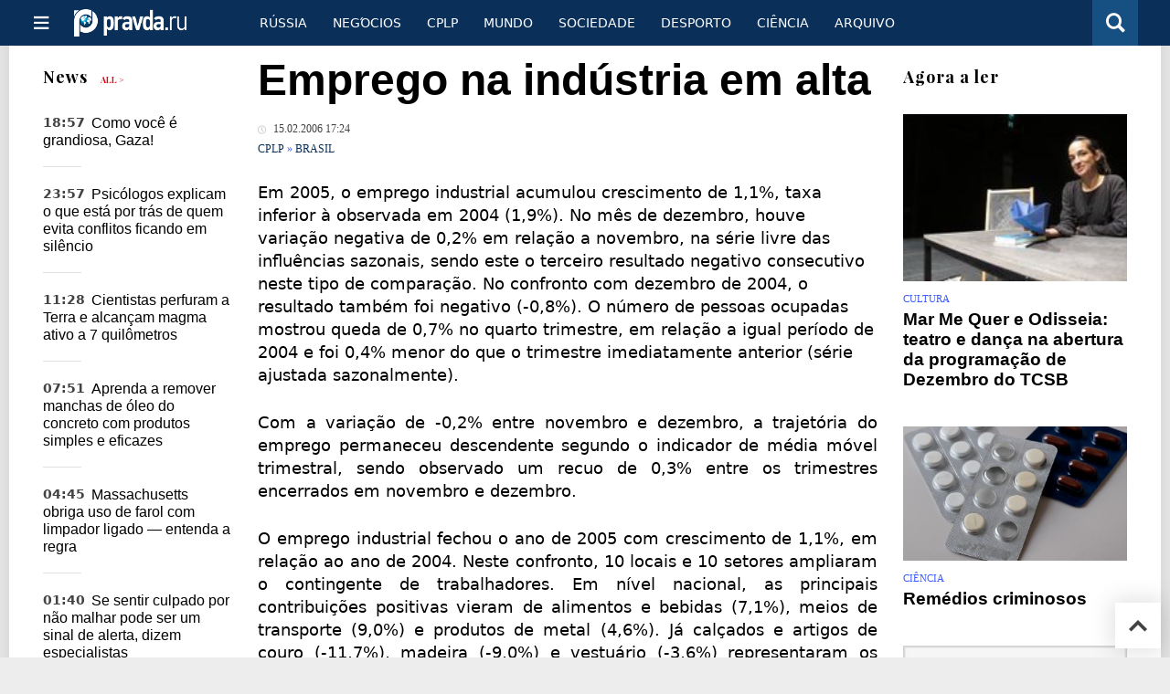

--- FILE ---
content_type: text/html
request_url: https://port.pravda.ru/news/cplp/10072-n/
body_size: 15368
content:
<!DOCTYPE html>
<html lang="pt" class="no-js" prefix="og: https://ogp.me/ns# fb: https://ogp.me/ns/fb# article: https://ogp.me/ns/article# profile: https://ogp.me/ns/profile# video: https://ogp.me/ns/video#">
    <head>
        <meta charset="utf-8">
        <meta name="viewport" content="width=device-width, initial-scale=1">
        <meta name="theme-color" content="#0a305a">
        <meta http-equiv="X-UA-Compatible" content="IE=edge">
        <meta name="msvalidate.01" content="13A7C501677A3DFC5E4A9747C802BFD9">
        <meta name="verify-v1" content="wFXlfD8ory0rg75F2j4lTejg4irxSLwX500ilHKJwlY=">
        <meta name="pmail-verification" content="f782bbafa506f1851028f28c1987e76b">
        <meta name="yandex-verification" content="">
        <meta name="y_key" content="0594f1f446fc2d3d">
        <meta name="google-site-verification" content="googled52d3af475e970bc">
                    <meta name="robots" content="max-image-preview:large">
                <meta name="HandheldFriendly" content="true">
        <meta name="MobileOptimized" content="width">
                        <link rel="alternate" type="application/rss+xml" title="Analíticos e notícias PortPravda"
      href="https://port.pravda.ru/export.xml"/>
<link rel="alternate" type="application/rss+xml" title="CPLP" href="https://port.pravda.ru/cplp/export.xml">
                        <link rel="alternate" href="https://www.pravda.ru/" hreflang="x-default">
        <link rel="alternate" href="https://www.pravda.ru/" hreflang="ru-ru">
        <link rel="alternate" href="https://english.pravda.ru" hreflang="en-us">
        <link rel="alternate" href="https://deutsch.pravda.ru/" hreflang="de-de">
        <link rel="alternate" href="https://port.pravda.ru" hreflang="pt-br">
        <link rel="alternate" href="https://france.pravda.ru" hreflang="fr-fr">
        <link rel="alternate" href="https://es.pravda.ru/" hreflang="es-es">
                <title>Emprego na indústria em alta</title>
                        <link rel="canonical" href="https://port.pravda.ru/news/cplp/10072-n/">
                                <link rel="image_src" href="https://port.pravda.ru/pix/logo600_60.png">
                                <meta name="twitter:site" content="@pravdareport">
                                <meta name="twitter:creator" content="@pravdareport">
                                <meta name="title" content="Emprego na indústria em alta">
                                <meta name="twitter:title" content="Emprego na indústria em alta">
                                <meta name="description" content="Emprego na indústria fechou o ano de 2005 com crescimento de 1,1% Em 2005, o emprego industrial acumulou crescimento de 1,1%, taxa inferior à observada em 2004 (1,9%).">
                                <meta name="twitter:description" content="Emprego na indústria fechou o ano de 2005 com crescimento de 1,1% Em 2005, o emprego industrial acumulou crescimento de 1,1%, taxa inferior à observada em 2004 (1,9%).">
                                <meta name="twitter:card" content="summary">
                                <meta name="image_src" content="https://port.pravda.ru/pix/logo600_60.png">
                                <meta name="author" content="Ksenia Semenova">
                                <meta property="fb:app_id" content="218074068257314">
                                <meta property="og:site_name" content="PortPravda">
                                <meta property="fb:pages" content="203377376374367">
                                <meta property="og:title" content="Emprego na indústria em alta">
                                <meta property="og:description" content="Emprego na indústria fechou o ano de 2005 com crescimento de 1,1% Em 2005, o emprego industrial acumulou crescimento de 1,1%, taxa inferior à observada em 2004 (1,9%).">
                                <meta property="og:url" content="https://port.pravda.ru/news/cplp/10072-n/">
                                <meta property="og:image" content="https://port.pravda.ru/pix/logo600_60.png">
                                <meta property="article:author" content="https://port.pravda.ru/author/ksenia_semenova/">
                                <meta property="og:type" content="article">
                                <meta property="og:locale" content="pt-BR">
                                <meta property="article:published_time" content="2006-02-15T14:24:03Z">
                                <meta property="article:modified_time" content="2006-02-15T14:24:03Z">
                                <meta property="article:section" content="CPLP">
                
        <link rel="shortcut icon" href="https://port.pravda.ru/favicon.ico">
        <link rel="apple-touch-icon" href="https://port.pravda.ru/pix/apple-touch-icon.png">
        
    <link rel="stylesheet" href="https://cdn.newsteam-hub.ru/pravda/css/new/000_reset.min.css" type="text/css">
    <link rel="stylesheet" href="https://cdn.newsteam-hub.ru/pravda/css/new/002_menu.min.css" type="text/css">
<link rel="preload" href="https://port.pravda.ru/css/new/004_global.min.css" as="style" onload="this.onload=null;this.rel='stylesheet'"><link rel="preload" href="https://port.pravda.ru/css/new/001_fonts.min.css" as="style" onload="this.onload=null;this.rel='stylesheet'"><link rel="preload" href="https://port.pravda.ru/css/new/000_icons.min.css" as="style" onload="this.onload=null;this.rel='stylesheet'"><link rel="preload" href="https://port.pravda.ru/css/new/006_news.min.css" as="style" onload="this.onload=null;this.rel='stylesheet'"><noscript>
                    <link rel="stylesheet" href="https://port.pravda.ru/css/new/004_global.min.css">
                    <link rel="stylesheet" href="https://port.pravda.ru/css/new/001_fonts.min.css">
                    <link rel="stylesheet" href="https://port.pravda.ru/css/new/000_icons.min.css">
                    <link rel="stylesheet" href="https://port.pravda.ru/css/new/006_news.min.css">
    </noscript>        		<!--noindex-->
    <!-- sf#221 -->
    <link rel="dns-prefetch" href="//fonts.googleapis.com">
<link rel="dns-prefetch" href="//fonts.gstatic.com">
<link rel="dns-prefetch" href="//img.pravda.ru">
<link rel="dns-prefetch" href="//www.googletagmanager.com">
<link rel="dns-prefetch" href="//www.google-analytics.com">

<link rel="preconnect" href="https://fonts.googleapis.com">
<link rel="preconnect" href="https://fonts.gstatic.com" crossorigin>
<link rel="preconnect" href="https://img.pravda.ru">
<link rel="preconnect" href="https://counter.yadro.ru">

<link rel="preload" href="/fonts/PlayfairDisplay-Bold.woff2" as="font" type="font/woff2" crossorigin>
<link rel="preload" href="/fonts/010_pravdaru-icons.woff" as="font" type="font/woff" crossorigin>


<style>
  html {
    box-sizing: border-box;
    font-size: 14px;
  }
  *, *:before, *:after {
    box-sizing: inherit;
  }
  body {
    margin: 0;
    padding: 0;
    min-width: 320px;
    font-family: system-ui, -apple-system, BlinkMacSystemFont, "Segoe UI", Roboto, sans-serif;
    font-size: 14px;
    font-weight: 300;
    color: #000;
    background: #fff;
  }
  header {
    width: 100%;
    background: #0a305a;
    color: #fff;
    height: 50px;
    display: flex;
    align-items: center;
    justify-content: space-between;
    padding: 0 20px;
  }
  header .logo {
    font-size: 1.5em;
    font-weight: bold;
  }
  nav {
    display: flex;
    gap: 15px;
  }
  nav a {
    color: #fff;
    text-decoration: none;
    font-size: 0.9em;
  }
  nav a:hover {
    text-decoration: underline;
  }
  h1, h2 {
    font-family: "Playfair Display", serif;
    font-weight: 700;
    margin: 0.67em 0;
  }
  p {
    margin: 1em 0;
  }
  a {
    color: #0a305a;
    text-decoration: none;
  }
  a:hover {
    text-decoration: underline;
  }

  @media only screen and (min-width: 1260px) {
    .page .article .article-header {
      font-size: 1.7em;
    }
  }
  .page .article .article-header {
    margin: -0.2em 0 0;
    font-size: 2.3em;
    line-height: 1.2;
  }
  .page .article .second-title {
    font-size: 1.3em;
    line-height: 1.3;
    color: #666;
  }
</style>
    <!-- end of sf#221 -->
	<!--/noindex-->
        </head>
    <body class="pushable">
                <script type="application/ld+json">[{"@context":"https:\/\/schema.org","@type":"NewsArticle","mainEntityOfPage":{"@type":"WebPage","@id":"https:\/\/port.pravda.ru\/news\/cplp\/10072-n\/"},"name":"Emprego na indústria em alta","url":"https:\/\/port.pravda.ru\/news\/cplp\/10072-n\/","headline":"Emprego na indústria em alta","articleBody":"\r\nEm 2005, o emprego industrial acumulou crescimento de 1,1%, taxa inferior à observada em 2004 (1,9%). No mês de dezembro, houve variação negativa de 0,2% em relação a novembro, na série livre das influências sazonais, sendo este o terceiro resultado negativo consecutivo neste tipo de comparação. No confronto com dezembro de 2004, o resultado também foi negativo (-0,8%). O número de pessoas ocupadas mostrou queda de 0,7% no quarto trimestre, em relação a igual período de 2004 e foi 0,4% menor do que o trimestre imediatamente anterior (série ajustada sazonalmente).  Com a variação de -0,2% entre novembro e dezembro, a trajetória do emprego permaneceu descendente segundo o indicador de média móvel trimestral, sendo observado um recuo de 0,3% entre os trimestres encerrados em novembro e dezembro. O emprego industrial fechou o ano de 2005 com crescimento de 1,1%, em relação ao ano de 2004. Neste confronto, 10 locais e 10 setores ampliaram o contingente de trabalhadores. Em nível nacional, as principais contribuições positivas vieram de alimentos e bebidas (7,1%), meios de transporte (9,0%) e produtos de metal (4,6%). Já calçados e artigos de couro (-11,7%), madeira (-9,0%) e vestuário (-3,6%) representaram os principais impactos negativos entre os oito segmentos onde se observou redução do número de pessoas ocupadas na indústria.  Regionalmente, nessa comparação, São Paulo (2,3%), Minas Gerais (3,9%) e região Norte e Centro-Oeste (3,9%) exerceram as principais pressões positivas. Na indústria paulista, os setores de alimentos e bebidas (11,8%) e meios de transporte (9,7%) sobressaíram como as principais contribuições entre os 10 segmentos que aumentaram o número de pessoas ocupadas. No parque industrial mineiro, 11 ramos apresentaram resultados positivos, com destaque para produtos de metal (23,5%) e alimentos e bebidas (6,9%). Por fim, na região Norte e Centro-Oeste, entre os 10 setores que aumentaram o número de pessoas ocupadas, os principais impactos positivos vieram de alimentos e bebidas (11,9%) e máquinas e aparelhos eletroeletrônicos e de comunicações (11,2%).Por outro lado, Rio Grande do Sul (-6,3%) figurou como a principal influência negativa, com 10 segmentos mostrando redução no emprego, principalmente em calçados e artigos de couro (-19,9%).  Na comparação dezembro 05\/ dezembro 04, o nível de pessoal ocupado assalariado apresentou o quarto decréscimo consecutivo. Em todo o País, entre os dez segmentos que apresentaram índices negativos, calçados e artigos de couro (-12,8%), madeira (-16,0%) e borracha e plástico (-5,9%) foram as principais influências sobre a taxa global de -0,8%. Por outro lado, contratações superaram as demissões em oito ramos, com alimentos e bebidas (7,6%), meios de transporte (4,4%) e máquinas e aparelhos eletroeletrônicos e de comunicações (3,1%) exercendo as principais influências positivas.  Regionalmente, ainda neste tipo de comparação, Rio Grande do Sul ficou com a menor taxa (-8,2%) e exerceu a contribuição mais significativa, entre os oito locais em que as demissões superaram as admissões. Em seguida, destacaram-se Paraná (-2,9%) e região Nordeste (-1,8%). Na indústria gaúcha, 13 setores mostraram taxas negativas, sobressaindo, em termos de participação, calçados e artigos de couro (-21,5%). No Paraná, os ramos em queda também foram13, com destaque para madeira (-22,9%); na indústria nordestina, o resultado de maior impacto entre os 11 segmentos em queda veio de alimentos e bebidas (-3,6%). Ainda no mesmo confronto, região Norte e Centro-Oeste (3,4%), Minas Gerais (2,3%) e São Paulo (0,5%) representaram os principais impactos positivos, com destaque para a atividade alimentos e bebidas nos três locais.  Na análise trimestral, observou-se que enquanto em 2004 o emprego apresentou trajetória crescente, em 2005 houve desaceleração: 2,6% no primeiro trimestre, 2,0% no segundo, 0,4% no terceiro e resultado negativo no último trimestre (-0,7%). A perda de dinamismo observada na passagem do terceiro para o quarto trimestre atingiu 10 dos 14 locais e 13 das 18 atividades pesquisadas, com destaque para alimentos e bebidas (de 8,0% para 6,5%), produtos de metal (de 8,4% para 4,0%) e máquinas e equipamentos (de -1,0% para -3,6%). Número de horas pagas cresce 0,8% em 2005 O indicador acumulado de janeiro a dezembro de 2005 de número de horas pagas aos trabalhadores da indústria apresentou crescimento de 0,8%. Na comparação com dezembro de 2004, o número de horas pagas recuou 0,6% e o quarto trimestre exibiu decréscimo de 0,5%. No mês de dezembro, houve variação negativa de 0,3% em relação a novembro, na série livre de influências sazonais. No entanto, este resultado não foi suficiente para modificar a trajetória da média móvel trimestral que se manteve estável, apresentando variação positiva de 0,1% nos trimestres encerrados entre dezembro e novembro.  No fechamento do ano de 2005 o crescimento de 0,8%, em relação a 2004, contou com o desempenho positivo de oito das 14 regiões e nove dos 18 setores industriais pesquisados. Os locais que apresentaram os maiores aumentos foram São Paulo (2,2%), Minas Gerais (4,7%) e região Norte e Centro-Oeste (3,2%). A maior pressão negativa veio do Rio Grande do Sul (-7,0%). Em termos setoriais, os impactos positivos mais relevantes vieram de alimentos e bebidas (7,1%), meios de transporte (8,8%) e produtos de metal (5,4%). Em sentido contrário, as indústrias de vestuário (-3,1%) e madeira (-9,6%) foram as principais contribuições negativas no cômputo geral. Segundo o indicador mensal, o recuo de 0,6% decorreu principalmente da retração de 11 das 18 atividades e nove das 14 áreas pesquisadas. No corte setorial, madeira (-15,6%), calçados e artigos de couro (-4,5%) e borracha e plástico (-6,2%) exerceram as maiores pressões negativas. Por outro lado, alimentos e bebidas (5,6%) e máquinas e aparelhos eletroeletrônicos e de comunicações (7,2%) foram as principais contribuições positivas no cômputo geral. Ainda na comparação dezembro 05\/ dezembro 04, os locais responsáveis pelos maiores impactos negativos no resultado nacional foram os três estados da região Sul: Rio Grande do Sul (-6,9%), Paraná (-4,3%) e Santa Catarina (-3,2%). Na indústria gaúcha, 14 dos 18 ramos pesquisados reduziram as horas pagas, com destaque para calçados e artigos de couro (-13,1%), outros produtos da indústria de transformação (-15,3%) e máquinas e equipamentos (-7,9%). Na indústria paranaense, 13 ramos apresentaram desempenho negativo, principalmente madeira (-24,3%) e vestuário (-9,9%). Em Santa Catarina, a contribuição mais significativa entre as 10 atividades que recuaram veio da madeira (-11,9%). Por outro lado, os estados de São Paulo (1,2%) e Minas Gerais (3,3%) foram as maiores pressões positivas no cômputo geral. Na indústria paulista, 10 dos 18 ramos pesquisados aumentaram o número de horas pagas, com a indústria de alimentos e bebidas (7,4%) sendo o principal destaque. Também na indústria mineira coube ao segmento de alimentos e bebidas (17,4%) o principal impacto. Ao contrário do que ocorreu no ano de 2004, o indicador trimestral apresentou trajetória descendente durante todo o ano de 2005. Na passagem do terceiro para o quarto trimestre, o número de horas pagas passou de 0,2% para -0,5%, com 12 dos 18 segmentos pesquisados apresentando retração. Dentre esses, os mais expressivos foram alimentos e bebidas, que desacelerou o ritmo de crescimento de 7,9% para 6,0%; produtos de metal, que passou de um aumento de 7,9% para 2,3%; e meios de transporte (de 8,0% para 5,0%).  Valor da folha de pagamento acumula no ano crescimento de 3,4% O valor real da folha de pagamento acumulou, em 2005, crescimento de 3,4%. Em relação a dezembro de 2004, houve aumento de 0,7%. No quarto trimestre de 2005, em relação ao mesmo período do ano anterior, houve crescimento de 1,8%, o que indica desaceleração no ritmo de expansão da massa salarial dos trabalhadores da indústria, já que no terceiro trimestre, o crescimento havia sido de 3,9%. Em relação a novembro, na série livre de influências sazonais, houve variação negativa de 1,2%. Esta foi a quarta queda consecutiva neste tipo de comparação, o que contribuiu para uma perda acumulada de 4,8% no período dezembro 05\/ setembro 05. Com este resultado, o indicador de média móvel trimestral também apresentou retração (-1,1%) entre os trimestres encerrados em novembro e dezembro. No indicador acumulado no ano, o crescimento de 3,4% no valor da folha de pagamento refletiu os resultados positivos de 13 das 18 atividades pesquisadas. Os principais destaques, em termos de contribuição para a formação da taxa global, foram alimentos e bebidas (9,9%) e meios de transporte (7,0%). Já as maiores pressões negativas vieram dos ramos papel e gráfica (-4,7%) e calçados e artigos de couro (-9,1%).  Regionalmente, ainda em relação ao acumulado no ano, houve expansão na massa salarial em 11 dos 14 locais investigados, com destaque para São Paulo (3,2%) e Minas Gerais (9,3%). As atividades que mais contribuíram para esse resultado foram, respectivamente: alimentos e bebidas (16,7%) e meios de transporte (6,8%); produtos de metal (43,3%) e metalurgia básica (11,2%). Por outro lado, Rio Grande do Sul (-1,4%) exerceu o principal impacto negativo, devido, sobretudo, à queda observada em calçados e artigos de couro (-16,3%). Segundo o indicador mensal (0,7%), houve resultados positivos em oito dos 14 locais pesquisados. A principal contribuição para a formação dessa taxa veio de São Paulo (2,1%) devido, em grande parte, às atividades produtos químicos (15,8%) e meios de transporte (4,9%). Vale citar, também, em menor medida, Rio de Janeiro (6,0%), conseqüência, sobretudo, da expansão nos setores alimentos e bebidas (31,8%) e máquinas e equipamentos (36,1%). Entre os locais que assinalaram queda, destacaram-se Paraná (-7,1%) e Rio Grande do Sul (-4,6%), em virtude da redução, principalmente, nos ramos madeira (-21,1%) e calçados e artigos de couro (-18,7%), respectivamente. Em termos setoriais, em nível nacional, o aumento do indicador mensal pode ser explicado, sobretudo, pelo crescimento observado em 10 das 18 atividades investigadas. As maiores influências positivas vieram de produtos químicos (10,8%) e alimentos e bebidas (4,6%). Por outro lado, as pressões negativas mais significativas foram observadas em máquinas e equipamentos (-5,0%) e calçados e artigos de couro (-12,0%). Na análise trimestral, a redução no ritmo de crescimento da massa salarial entre o terceiro (3,9%) e o quarto trimestres (1,8%) de 2005 também foi observada em 10 dos 18 setores pesquisados e em 10 dos 14 locais. Os resultados assinalados no terceiro e quarto trimestres inverteram a trajetória observada no primeiro (4,0%) e segundo trimestres (4,4%) de 2005. Arquivos oficiais do governo brasileiro estão disponíveis aos leitores. Basta me solicitar.\r\n \r\nRicardo Bergamini\r\nrberga@globo.com\r\nwww.rberga.kit.net","genre":"Brasil","articleSection":"Brasil","keywords":"","publisher":{"@context":"https:\/\/schema.org","@type":"NewsMediaOrganization","url":"https:\/\/port.pravda.ru\/","name":"Pravda Portugal","email":"home@pravda.ru","telephone":"+7(499)641-41-69","sameAs":["https:\/\/www.facebook.com\/portpravda\/"],"foundingDate":"1999-01-27","description":"Choosing the information that you would like to receive from our publications in social networks is simple. You do not have to dive into the heap of information trying to find what you need. We have separated the information flow into topical sections. Sign up, let's be friends in social networks! :)","logo":{"@type":"ImageObject","url":"https:\/\/port.pravda.ru\/pix\/logo600_60.png","width":600,"height":60},"address":{"@type":"PostalAddress","addressLocality":"Moscow","addressRegion":"Moscow","postalCode":"105066","streetAddress":"Staraya Basmannaya str., 16, p. 3","addressCountry":"Russian Federation"},"contactPoint":{"@type":"ContactPoint","email":"home@pravda.ru","url":"https:\/\/port.pravda.ru\/about.html"},"ethicsPolicy":"https:\/\/port.pravda.ru\/ethics_policy.html","missionCoveragePrioritiesPolicy":"https:\/\/port.pravda.ru\/mission_and_values.html","diversityPolicy":"https:\/\/port.pravda.ru\/diversity_policy.html","correctionsPolicy":"https:\/\/port.pravda.ru\/corrections_policy.html","verificationFactCheckingPolicy":"https:\/\/port.pravda.ru\/verification_fact_checking_standards.html","unnamedSourcesPolicy":"https:\/\/port.pravda.ru\/unnamed_sources_polic.html","ownershipFundingInfo":"https:\/\/port.pravda.ru\/founders.html","diversityStaffingReport":"https:\/\/port.pravda.ru\/diversity_policy.html","publishingPrinciples":"https:\/\/port.pravda.ru\/principles.html"},"inLanguage":"pt-BR","isFamilyFriendly":true,"description":"Emprego na indústria fechou o ano de 2005 com crescimento de 1,1%\r\nEm 2005, o emprego industrial acumulou crescimento de 1,1%, taxa inferior à observada em 2004 (1,9%).","author":{"@type":"Person","name":"Ksenia Semenova","url":"https:\/\/port.pravda.ru\/author\/ksenia_semenova\/"},"image":{"@type":"ImageObject","url":"https:\/\/port.pravda.ru\/image\/preview\/article\/0\/7\/2\/10072_five.jpeg","height":"","width":""},"dateCreated":"2006-04-11T07:32:49Z","datePublished":"2006-02-15T14:24:03Z","dateModified":"2006-02-15T14:24:03Z"}]</script>
            
<!-- Меню левое для мобильной версии-->
<div class="left sidebar">
    <a href="https://port.pravda.ru/" class="logo">
        <i class="logo icon">

        </i>
    </a>
    <!--noindex-->
    <div class="vertical menu">
                <a href="https://port.pravda.ru/sociedade/" class="item">Sociedade</a>
                <a href="https://port.pravda.ru/cplp/" class="item">CPLP</a>
                <a href="https://port.pravda.ru/mundo/" class="item">Mundo</a>
                <a href="https://port.pravda.ru/busines/" class="item">Negόcios</a>
                <a href="https://port.pravda.ru/russa/" class="item">Rússia</a>
                <a href="https://port.pravda.ru/desporto/" class="item">Desporto</a>
                <a href="https://port.pravda.ru/science/" class="item">Ciência</a>
                <a href="https://port.pravda.ru/jardim/" class="item">Jardim</a>
            </div>
    <!--/noindex-->
</div>
<!-- Форма поиска -->
<div class="mobile topbar section">
    <div class="menu"><a id="mobile-navigation-trigger" data-target="body &gt; .left.sidebar" class="icon item">
        <i class="sandwich icon"></i></a><span class="item text logo" onclick="document.location.href = '/'"></span>
        <div class="right personal menu">
                        <a href="/search/" class="search item" aria-label="Поиск по сайту">
                <i class="search icon"></i>
            </a>
        </div>
    </div>
</div>
<div class="pusher">
    <div class="page">
                                <!-- Blue bar -->
        <div class="topbar section">
            <div class="grid">
                <div class="four wide column">
                    <div id="main-navigation-trigger">
                        <div class="menu"><a href="#" class="item" aria-label="Открыть меню"><i class="sandwich icon"></i><span></span></a>
                        </div>
                        <div class="menu"><a href="#" class="item" aria-label="Закрыть меню"><i class="times icon"></i></a></div>
                    </div>
                    <div class="main logo">
                        <a href="https://port.pravda.ru/">
                            <img src="/pix/logo_white.png" alt="Правда.Ру" width="123" height="30" loading="lazy">
                        </a>
                    </div>
                </div>
                <div class="fifteen wide column">
                    <div id="sub-navigation" class="menu">
                        <div class="content">
                                <a href="https://port.pravda.ru/russa/"
       class="item" >
        Rússia    </a>
    <a href="https://port.pravda.ru/busines/"
       class="item" >
        Negόcios    </a>
    <a href="https://port.pravda.ru/cplp/"
       class="item" >
        CPLP    </a>
    <a href="https://port.pravda.ru/mundo/"
       class="item" >
        Mundo    </a>
    <a href="https://port.pravda.ru/sociedade/"
       class="item" >
        Sociedade    </a>
    <a href="https://port.pravda.ru/desporto/"
       class="item" >
        Desporto    </a>
    <a href="https://port.pravda.ru/science/"
       class="item" >
        Ciência    </a>
    <a href="https://port.pravda.ru/archive/"
       class="item" >
        Arquivo    </a>
                        </div>
                        <div class="right menu">
                                                    </div>
                    </div>
                </div>
                <div class="one wide column">
                    <div class="personal menu">
                        <a href="/search/" data-target="#search-form" class="search item" aria-label="Поиск по сайту"><i class="search icon"></i></a>
                    </div>
                </div>
            </div>
        </div>
        <!--noindex--><div id="main-navigation" class="main navigation section"><div class="content"></div></div><!--/noindex-->

                            
        <div class="section news-scroll">
    <div class="equal height grid fixed-nav">
        <div class="fifteen wide column" id="content-column">
            <div class="section short-news">
                <div class="grid">
                    <div class="five wide computer only column">
                        <div class="sticky">
                            <div class="four wide hide on notebook column">
        <div class="relaxed grid">
            <div class="row">
                <div class="column">
                        <div class="header">
        <a href="https://port.pravda.ru/news/">News</a>
        <small><a href="https://port.pravda.ru/news/">All &gt;</a></small>
    </div>
    <div class="news block red-tag">
        <div class="">
                                                                                <div
                        data-article-id="59057"
                        class="article"
                >
                    <time data-increment="1" datetime="2025-10-14T15:57:00Z">
                        18:57                    </time>
                    <div class="title">
                        <a href="https://port.pravda.ru/news/mundo/59057-grandiosa_gaza/">
                            Como você é grandiosa, Gaza!                        </a>
                    </div>
                </div>
                                                        <div
                        data-article-id="59035"
                        class="article"
                >
                    <time data-increment="2" datetime="2025-06-14T20:57:00Z">
                        23:57                    </time>
                    <div class="title">
                        <a href="https://port.pravda.ru/news/vida/59035-psicologia-silencio-pessoas-exaustao-emocional-conflito/">
                            Psicólogos explicam o que está por trás de quem evita conflitos ficando em silêncio                        </a>
                    </div>
                </div>
                                                        <div
                        data-article-id="59032"
                        class="article"
                >
                    <time data-increment="3" datetime="2025-06-11T08:28:00Z">
                        11:28                    </time>
                    <div class="title">
                        <a href="https://port.pravda.ru/news/science/59032-perfura-terra-magma-sete-quilometros-descoberta/">
                            Cientistas perfuram a Terra e alcançam magma ativo a 7 quilômetros                        </a>
                    </div>
                </div>
                                                        <div
                        data-article-id="59031"
                        class="article"
                >
                    <time data-increment="4" datetime="2025-06-11T04:51:00Z">
                        07:51                    </time>
                    <div class="title">
                        <a href="https://port.pravda.ru/news/carros/59031-como-limpar-oleo-vazado-garagem-betao-dicas/">
                            Aprenda a remover manchas de óleo do concreto com produtos simples e eficazes                        </a>
                    </div>
                </div>
                                                        <div
                        data-article-id="59030"
                        class="article"
                >
                    <time data-increment="5" datetime="2025-06-11T01:45:00Z">
                        04:45                    </time>
                    <div class="title">
                        <a href="https://port.pravda.ru/news/carros/59030-lei-massachusetts-farois-chuva-limpador-visibilidade/">
                            Massachusetts obriga uso de farol com limpador ligado — entenda a regra                        </a>
                    </div>
                </div>
                                                        <div
                        data-article-id="59029"
                        class="article"
                >
                    <time data-increment="6" datetime="2025-06-10T22:40:00Z">
                        01:40                    </time>
                    <div class="title">
                        <a href="https://port.pravda.ru/news/health/59029-ansiedade-fitness-redes-sociais-exercicio-saude-mental/">
                            Se sentir culpado por não malhar pode ser um sinal de alerta, dizem especialistas                        </a>
                    </div>
                </div>
                                                        <div
                        data-article-id="59028"
                        class="article"
                >
                    <time data-increment="7" datetime="2025-06-10T19:50:00Z">
                        22:50                    </time>
                    <div class="title">
                        <a href="https://port.pravda.ru/news/desporto/59028-como-os-musculos-crescem-e-quando-aparecem-os-resultados/">
                            Como os músculos crescem — e os erros que estão sabotando seu treino                        </a>
                    </div>
                </div>
                                                        <div
                        data-article-id="59027"
                        class="article"
                >
                    <time data-increment="8" datetime="2025-06-10T17:45:00Z">
                        20:45                    </time>
                    <div class="title">
                        <a href="https://port.pravda.ru/news/carros/59027-capa-retrovisor-chuva-seguranca-visibilidade/">
                            Nova moda entre motoristas: capa de espelho que melhora visibilidade e protege                        </a>
                    </div>
                </div>
                                                        <div
                        data-article-id="59026"
                        class="article"
                >
                    <time data-increment="9" datetime="2025-06-10T16:41:00Z">
                        19:41                    </time>
                    <div class="title">
                        <a href="https://port.pravda.ru/news/vida/59026-axolotl-lago-xochimilco-animal-unico-ameacado/">
                            Eles vivem apenas em um lago do México — e podem regenerar cérebro e membros                        </a>
                    </div>
                </div>
                                </div>
    </div>
                    </div>
            </div>
    </div>
</div>
                        </div>
                    </div>
                    <div class="fifteen wide column" id="scrolling-news-list" >
                            <section
                                id="default-list-item"
                                 data-show-next-article-ids=""
                                 data-article-id="10072"
                                 data-seotitle="Emprego na indústria em alta"
                                 data-seourl="https://port.pravda.ru/news/cplp/10072-n/"
                                 data-seokeywords=""
                                 data-seodescription=""
                        >
                            
<div class="full article full-article" data-article-id="">
        <h1 class="title">Emprego na indústria em alta</h1>
    <div class="category">
                            <div class="meta">
                                    <time datetime="2006-02-15T14:24:03Z"
                          title="Published"><i class="time icon"></i>
                        15.02.2006 17:24                    </time>
                            </div>
                <div class="breadcumbs" itemscope itemtype="https://schema.org/BreadcrumbList"><span itemprop="itemListElement" itemscope itemtype="https://schema.org/ListItem">                <a href="https://port.pravda.ru/cplp/" itemprop="item">
                <meta itemprop="position" content="0"><span itemprop="name">                CPLP                </span>            </a>
            </span> &raquo; <span itemprop="itemListElement" itemscope itemtype="https://schema.org/ListItem">                <a href="https://port.pravda.ru/cplp/brasil/" itemprop="item">
                <meta itemprop="position" content="1"><span itemprop="name">                Brasil                </span>            </a>
            </span></div>    </div>


<style>
/* Вертикальное видео (портрет) */
.video-material.video-vertical .main-material-media .embed-container {
    max-width: 400px;
    margin: 1rem auto;
}
.video-material.video-vertical .main-material-media .embed-container video {
    width: 100%;
    max-width: 400px;
    aspect-ratio: 9/16;
    object-fit: cover;
}
@media only screen and (max-width: 768px) {
    .video-material.video-vertical .main-material-media .embed-container {
        max-width: 300px;
    }
    .video-material.video-vertical .main-material-media .embed-container video {
        max-width: 300px;
    }
}
@media only screen and (max-width: 480px) {
    .video-material.video-vertical .main-material-media .embed-container {
        max-width: 250px;
    }
    .video-material.video-vertical .main-material-media .embed-container video {
        max-width: 250px;
    }
}

</style>

<p class="lead">
Em 2005, o emprego industrial acumulou crescimento de 1,1%, taxa inferior à observada em 2004 (1,9%). No mês de dezembro, houve variação negativa de 0,2% em relação a novembro, na série livre das influências sazonais, sendo este o terceiro resultado negativo consecutivo neste tipo de comparação. No confronto com dezembro de 2004, o resultado também foi negativo (-0,8%). O número de pessoas ocupadas mostrou queda de 0,7% no quarto trimestre, em relação a igual período de 2004 e foi 0,4% menor do que o trimestre imediatamente anterior (série ajustada sazonalmente). </p><div class="main-material-media"></div><p align="justify"> </p><p align="justify">Com a variação de -0,2% entre novembro e dezembro, a trajetória do emprego permaneceu descendente segundo o indicador de média móvel trimestral, sendo observado um recuo de 0,3% entre os trimestres encerrados em novembro e dezembro.</p><p align="justify"> </p><p align="justify">O emprego industrial fechou o ano de 2005 com crescimento de 1,1%, em relação ao ano de 2004. Neste confronto, 10 locais e 10 setores ampliaram o contingente de trabalhadores. Em nível nacional, as principais contribuições positivas vieram de alimentos e bebidas (7,1%), meios de transporte (9,0%) e produtos de metal (4,6%). Já calçados e artigos de couro (-11,7%), madeira (-9,0%) e vestuário (-3,6%) representaram os principais impactos negativos entre os oito segmentos onde se observou redução do número de pessoas ocupadas na indústria. </p><p align="justify"> </p><p align="justify">Regionalmente, nessa comparação, São Paulo (2,3%), Minas Gerais (3,9%) e região Norte e Centro-Oeste (3,9%) exerceram as principais pressões positivas. Na indústria paulista, os setores de alimentos e bebidas (11,8%) e meios de transporte (9,7%) sobressaíram como as principais contribuições entre os 10 segmentos que aumentaram o número de pessoas ocupadas. No parque industrial mineiro, 11 ramos apresentaram resultados positivos, com destaque para produtos de metal (23,5%) e alimentos e bebidas (6,9%). Por fim, na região Norte e Centro-Oeste, entre os 10 setores que aumentaram o número de pessoas ocupadas, os principais impactos positivos vieram de alimentos e bebidas (11,9%) e máquinas e aparelhos eletroeletrônicos e de comunicações (11,2%).Por outro lado, Rio Grande do Sul (-6,3%) figurou como a principal influência negativa, com 10 segmentos mostrando redução no emprego, principalmente em calçados e artigos de couro (-19,9%). </p><p align="justify"> </p><p align="justify">Na comparação dezembro 05/ dezembro 04, o nível de pessoal ocupado assalariado apresentou o quarto decréscimo consecutivo. Em todo o País, entre os dez segmentos que apresentaram índices negativos, calçados e artigos de couro (-12,8%), madeira (-16,0%) e borracha e plástico (-5,9%) foram as principais influências sobre a taxa global de -0,8%. Por outro lado, contratações superaram as demissões em oito ramos, com alimentos e bebidas (7,6%), meios de transporte (4,4%) e máquinas e aparelhos eletroeletrônicos e de comunicações (3,1%) exercendo as principais influências positivas. </p><p align="justify"> </p><p align="justify">Regionalmente, ainda neste tipo de comparação, Rio Grande do Sul ficou com a menor taxa (-8,2%) e exerceu a contribuição mais significativa, entre os oito locais em que as demissões superaram as admissões. Em seguida, destacaram-se Paraná (-2,9%) e região Nordeste (-1,8%). Na indústria gaúcha, 13 setores mostraram taxas negativas, sobressaindo, em termos de participação, calçados e artigos de couro (-21,5%). No Paraná, os ramos em queda também foram13, com destaque para madeira (-22,9%); na indústria nordestina, o resultado de maior impacto entre os 11 segmentos em queda veio de alimentos e bebidas (-3,6%). Ainda no mesmo confronto, região Norte e Centro-Oeste (3,4%), Minas Gerais (2,3%) e São Paulo (0,5%) representaram os principais impactos positivos, com destaque para a atividade alimentos e bebidas nos três locais. </p><p align="justify"> </p><p align="justify">Na análise trimestral, observou-se que enquanto em 2004 o emprego apresentou trajetória crescente, em 2005 houve desaceleração: 2,6% no primeiro trimestre, 2,0% no segundo, 0,4% no terceiro e resultado negativo no último trimestre (-0,7%). A perda de dinamismo observada na passagem do terceiro para o quarto trimestre atingiu 10 dos 14 locais e 13 das 18 atividades pesquisadas, com destaque para alimentos e bebidas (de 8,0% para 6,5%), produtos de metal (de 8,4% para 4,0%) e máquinas e equipamentos (de -1,0% para -3,6%).</p><p align="justify"> </p><p align="justify">Número de horas pagas cresce 0,8% em 2005</p><p align="justify"> </p><p align="justify">O indicador acumulado de janeiro a dezembro de 2005 de número de horas pagas aos trabalhadores da indústria apresentou crescimento de 0,8%. Na comparação com dezembro de 2004, o número de horas pagas recuou 0,6% e o quarto trimestre exibiu decréscimo de 0,5%. No mês de dezembro, houve variação negativa de 0,3% em relação a novembro, na série livre de influências sazonais. No entanto, este resultado não foi suficiente para modificar a trajetória da média móvel trimestral que se manteve estável, apresentando variação positiva de 0,1% nos trimestres encerrados entre dezembro e novembro. </p><p align="justify"> </p><p align="justify">No fechamento do ano de 2005 o crescimento de 0,8%, em relação a 2004, contou com o desempenho positivo de oito das 14 regiões e nove dos 18 setores industriais pesquisados. Os locais que apresentaram os maiores aumentos foram São Paulo (2,2%), Minas Gerais (4,7%) e região Norte e Centro-Oeste (3,2%). A maior pressão negativa veio do Rio Grande do Sul (-7,0%). Em termos setoriais, os impactos positivos mais relevantes vieram de alimentos e bebidas (7,1%), meios de transporte (8,8%) e produtos de metal (5,4%). Em sentido contrário, as indústrias de vestuário (-3,1%) e madeira (-9,6%) foram as principais contribuições negativas no cômputo geral.</p><p align="justify"> </p><p align="justify">Segundo o indicador mensal, o recuo de 0,6% decorreu principalmente da retração de 11 das 18 atividades e nove das 14 áreas pesquisadas. No corte setorial, madeira (-15,6%), calçados e artigos de couro (-4,5%) e borracha e plástico (-6,2%) exerceram as maiores pressões negativas. Por outro lado, alimentos e bebidas (5,6%) e máquinas e aparelhos eletroeletrônicos e de comunicações (7,2%) foram as principais contribuições positivas no cômputo geral.</p><p align="justify"> </p><p align="justify">Ainda na comparação dezembro 05/ dezembro 04, os locais responsáveis pelos maiores impactos negativos no resultado nacional foram os três estados da região Sul: Rio Grande do Sul (-6,9%), Paraná (-4,3%) e Santa Catarina (-3,2%). Na indústria gaúcha, 14 dos 18 ramos pesquisados reduziram as horas pagas, com destaque para calçados e artigos de couro (-13,1%), outros produtos da indústria de transformação (-15,3%) e máquinas e equipamentos (-7,9%). Na indústria paranaense, 13 ramos apresentaram desempenho negativo, principalmente madeira (-24,3%) e vestuário (-9,9%). Em Santa Catarina, a contribuição mais significativa entre as 10 atividades que recuaram veio da madeira (-11,9%). Por outro lado, os estados de São Paulo (1,2%) e Minas Gerais (3,3%) foram as maiores pressões positivas no cômputo geral. Na indústria paulista, 10 dos 18 ramos pesquisados aumentaram o número de horas pagas, com a indústria de alimentos e bebidas (7,4%) sendo o principal destaque. Também na indústria mineira coube ao segmento de alimentos e bebidas (17,4%) o principal impacto.</p><p align="justify"> </p><p align="justify">Ao contrário do que ocorreu no ano de 2004, o indicador trimestral apresentou trajetória descendente durante todo o ano de 2005. Na passagem do terceiro para o quarto trimestre, o número de horas pagas passou de 0,2% para -0,5%, com 12 dos 18 segmentos pesquisados apresentando retração. Dentre esses, os mais expressivos foram alimentos e bebidas, que desacelerou o ritmo de crescimento de 7,9% para 6,0%; produtos de metal, que passou de um aumento de 7,9% para 2,3%; e meios de transporte (de 8,0% para 5,0%). </p><p align="justify"> </p><p align="justify">Valor da folha de pagamento acumula no ano crescimento de 3,4%</p><p align="justify"> </p><p align="justify">O valor real da folha de pagamento acumulou, em 2005, crescimento de 3,4%. Em relação a dezembro de 2004, houve aumento de 0,7%. No quarto trimestre de 2005, em relação ao mesmo período do ano anterior, houve crescimento de 1,8%, o que indica desaceleração no ritmo de expansão da massa salarial dos trabalhadores da indústria, já que no terceiro trimestre, o crescimento havia sido de 3,9%. Em relação a novembro, na série livre de influências sazonais, houve variação negativa de 1,2%. Esta foi a quarta queda consecutiva neste tipo de comparação, o que contribuiu para uma perda acumulada de 4,8% no período dezembro 05/ setembro 05. Com este resultado, o indicador de média móvel trimestral também apresentou retração (-1,1%) entre os trimestres encerrados em novembro e dezembro.</p><p align="justify"> </p><p align="justify">No indicador acumulado no ano, o crescimento de 3,4% no valor da folha de pagamento refletiu os resultados positivos de 13 das 18 atividades pesquisadas. Os principais destaques, em termos de contribuição para a formação da taxa global, foram alimentos e bebidas (9,9%) e meios de transporte (7,0%). Já as maiores pressões negativas vieram dos ramos papel e gráfica (-4,7%) e calçados e artigos de couro (-9,1%). </p><p align="justify"> </p><p align="justify">Regionalmente, ainda em relação ao acumulado no ano, houve expansão na massa salarial em 11 dos 14 locais investigados, com destaque para São Paulo (3,2%) e Minas Gerais (9,3%). As atividades que mais contribuíram para esse resultado foram, respectivamente: alimentos e bebidas (16,7%) e meios de transporte (6,8%); produtos de metal (43,3%) e metalurgia básica (11,2%). Por outro lado, Rio Grande do Sul (-1,4%) exerceu o principal impacto negativo, devido, sobretudo, à queda observada em calçados e artigos de couro (-16,3%).</p><p align="justify"> </p><p align="justify">Segundo o indicador mensal (0,7%), houve resultados positivos em oito dos 14 locais pesquisados. A principal contribuição para a formação dessa taxa veio de São Paulo (2,1%) devido, em grande parte, às atividades produtos químicos (15,8%) e meios de transporte (4,9%). Vale citar, também, em menor medida, Rio de Janeiro (6,0%), conseqüência, sobretudo, da expansão nos setores alimentos e bebidas (31,8%) e máquinas e equipamentos (36,1%). Entre os locais que assinalaram queda, destacaram-se Paraná (-7,1%) e Rio Grande do Sul (-4,6%), em virtude da redução, principalmente, nos ramos madeira (-21,1%) e calçados e artigos de couro (-18,7%), respectivamente.</p><p align="justify"> </p><p align="justify">Em termos setoriais, em nível nacional, o aumento do indicador mensal pode ser explicado, sobretudo, pelo crescimento observado em 10 das 18 atividades investigadas. As maiores influências positivas vieram de produtos químicos (10,8%) e alimentos e bebidas (4,6%). Por outro lado, as pressões negativas mais significativas foram observadas em máquinas e equipamentos (-5,0%) e calçados e artigos de couro (-12,0%).</p><p align="justify"> </p><p align="justify">Na análise trimestral, a redução no ritmo de crescimento da massa salarial entre o terceiro (3,9%) e o quarto trimestres (1,8%) de 2005 também foi observada em 10 dos 18 setores pesquisados e em 10 dos 14 locais. Os resultados assinalados no terceiro e quarto trimestres inverteram a trajetória observada no primeiro (4,0%) e segundo trimestres (4,4%) de 2005.</p><p align="justify"> </p><p align="justify">Arquivos oficiais do governo brasileiro estão disponíveis aos leitores. Basta me solicitar.
 
<b>Ricardo Bergamini</b>
rberga@globo.com
www.rberga.kit.net</p>		<!--noindex-->
			<div class="staticFragment "
             id="div_sf_220"
             data-name="social_after_article_and_news"
             style="  ">
		<div id="sf_size_220" style="display: none;  "></div>
		<p>Subscrever Pravda <a href="https://t.me/pravdabras" rel="nofollow">Telegram channel</a>, <a href="https://www.facebook.com/portpravda/" rel="nofollow">Facebook</a>, <a href="https://twitter.com/pravda_brazil" rel="nofollow">Twitter</a>		</div>
		<!--/noindex-->
<div class="authors-block">
<div class="author-row">
	<small class="author-avatar" style="background-image:url(https://port.pravda.ru/pix/author.png);"></small>
	<div class="source">
		<span>Author`s name</span> <a href="https://port.pravda.ru/author/ksenia_semenova/">Ksenia Semenova</a>
		<div class="author-desc">				</div>
	</div>
</div>
</div></div>
                                                                                </section>
                    </div>
                </div>
            </div>
        </div>
        <div class="four wide hide on notebook column">
    <div class="relaxed grid">
                                        <div class="row">
            <div class="column">
                        <div class="header">Agora a ler</div>
                        <div class="article">
                                    <a href="https://port.pravda.ru/sociedade/39921-mar_me_quer/" class="thumb">
                        <img src="https://port.pravda.ru/image/preview/article/9/2/1/39921_m.jpeg" alt="Mar Me Quer e Odisseia: teatro e dança na abertura da programação de Dezembro do TCSB‏">
                    </a>
                                <div class="category">
                    <a href="https://port.pravda.ru/sociedade/cultura/">Cultura</a>
                </div>
                <div class="title">
                    <a href="https://port.pravda.ru/sociedade/39921-mar_me_quer/">Mar Me Quer e Odisseia: teatro e dança na abertura da programação de Dezembro do TCSB‏</a>
                                    </div>
            </div>
                    <div class="article">
                                    <a href="https://port.pravda.ru/science/59050-remedios_criminosos/" class="thumb">
                        <img src="https://port.pravda.ru/image/preview/article/0/5/0/59050_m.jpeg" alt="Remédios criminosos">
                    </a>
                                <div class="category">
                    <a href="https://port.pravda.ru/science/">Ciência</a>
                </div>
                <div class="title">
                    <a href="https://port.pravda.ru/science/59050-remedios_criminosos/">Remédios criminosos</a>
                                    </div>
            </div>
                    <div class="article">
                                    <a href="https://port.pravda.ru/news/mundo/12199-kemal/" class="thumb">
                        <img src="https://port.pravda.ru/image/preview/article/1/9/9/12199_m.jpeg" alt="O esquecimento de Kemal Zughayer">
                    </a>
                                <div class="category">
                    <a href="https://port.pravda.ru/mundo/">Mundo</a>
                </div>
                <div class="title">
                    <a href="https://port.pravda.ru/news/mundo/12199-kemal/">O esquecimento de Kemal Zughayer</a>
                                    </div>
            </div>
                    </div>
        </div>
                <div class="sticky">
                                </div>
    </div>
</div>
    </div>
</div>
<div id="stop-scrolling-news" data-loading="0"></div>
<div class="section popular lazyImages">
    <div class="header">
        Mais populares    </div>
    <div class="two column grid">
        <div class="primary column">
                <div class="divided equal height grid">
        <div class="twelve wide column">
            <div class="featured article">
                <div class="title">
                    <a href="https://port.pravda.ru/cplp/59062-massacre_rio/">Massacre no Rio: O Oportunismo Manchado de Sangue do PT</a>
                </div>
                <p>O terror de Estado é, de todos os lados e contra classe social e etnias bastante claras, um projeto político no Brasil. Existe alguém que ainda tem alguma dúvida quanto a isto?</p>
                <a href="https://port.pravda.ru/cplp/59062-massacre_rio/" class="thumb">
                    <img data-src="https://port.pravda.ru/image/preview/article/0/6/2/59062_m.jpeg"
                         alt="Massacre no Rio: O Oportunismo Manchado de Sangue do PT" loading="lazy">
                </a>
            </div>
        </div>
        <div class="eight wide column">
            <div class="vertically divided grid">
                            </div>
        </div>
    </div>
            </div>
        <div class="hide on tablet column">
            <div class="equal height grid">
                <div class="twelve wide authors column">
                            <a href="https://port.pravda.ru/cplp/59062-massacre_rio/"
           class=" teal author article">
            <span class="title">Massacre no Rio: O Oportunismo Manchado de Sangue do PT</span>
            <span class="author link">Edu Montesanti</span>
        </a>
                <a href="https://port.pravda.ru/sociedade/59061-pintassilgo_condottiere/"
           class=" purple author article">
            <span class="title">O Pintassilgo Aquilino e o Bode Condottiere</span>
            <span class="author link">Fernando Soares Campos</span>
        </a>
                <a href="https://port.pravda.ru/mundo/59056-palestina_interesse/"
           class=" gray author article">
            <span class="title">Quando a questão se transforma em interesse</span>
            <span class="author link">Amyra El Khalili</span>
        </a>
                        </div>
                <div class="eight wide computer only column">
                                    </div>
            </div>
        </div>
    </div>
</div>
    <div class="section last-materials-block mobile only">
        <div class="header" style="margin-bottom: 15px;">
            últimos materiais        </div>
        <div class="news block">
                            <div class="article">
                    <time datetime="2025-11-24T14:29:00Z">
                        17:29                    </time>
                    <div class="title">
                        <a href="https://port.pravda.ru/cplp/59062-massacre_rio/">
                            Massacre no Rio: O Oportunismo Manchado de Sangue do PT                        </a>
                    </div>
                </div>
                            <div class="article">
                    <time datetime="2025-11-13T16:13:00Z">
                        19:13                    </time>
                    <div class="title">
                        <a href="https://port.pravda.ru/sociedade/59061-pintassilgo_condottiere/">
                            O Pintassilgo Aquilino e o Bode Condottiere                        </a>
                    </div>
                </div>
                            <div class="article">
                    <time datetime="2025-11-12T14:36:00Z">
                        17:36                    </time>
                    <div class="title">
                        <a href="https://port.pravda.ru/cplp/59060-estado_fascista/">
                            Rio em Guerra: ¨Efeitos Colaterais¨ de um Estado Fascista                        </a>
                    </div>
                </div>
                            <div class="article">
                    <time datetime="2025-11-04T17:06:00Z">
                        20:06                    </time>
                    <div class="title">
                        <a href="https://port.pravda.ru/cplp/59059-vitimas_rio/">
                            Defensoria Pública Coloca em Dúvida Perícia dos Corpos das Vítimas da Megachacina do Rio                        </a>
                    </div>
                </div>
                            <div class="article">
                    <time datetime="2025-10-31T10:36:00Z">
                        13:36                    </time>
                    <div class="title">
                        <a href="https://port.pravda.ru/cplp/59058-rio_guerra/">
                            Rio em Guerra: A Relativização da Justiça em um Estado Policialesco                        </a>
                    </div>
                </div>
                            <div class="article">
                    <time datetime="2025-10-14T15:57:00Z">
                        18:57                    </time>
                    <div class="title">
                        <a href="https://port.pravda.ru/news/mundo/59057-grandiosa_gaza/">
                            Como você é grandiosa, Gaza!                        </a>
                    </div>
                </div>
                            <div class="article">
                    <time datetime="2025-10-06T07:18:00Z">
                        10:18                    </time>
                    <div class="title">
                        <a href="https://port.pravda.ru/mundo/59056-palestina_interesse/">
                            Quando a questão se transforma em interesse                        </a>
                    </div>
                </div>
                            <div class="article">
                    <time datetime="2025-09-22T15:54:00Z">
                        18:54                    </time>
                    <div class="title">
                        <a href="https://port.pravda.ru/mundo/59055-miragem_reconhecimento/">
                            A Resolução 181 e a miragem do “reconhecimento”                        </a>
                    </div>
                </div>
                            <div class="article">
                    <time datetime="2025-09-10T07:03:00Z">
                        10:03                    </time>
                    <div class="title">
                        <a href="https://port.pravda.ru/mundo/59054-ataque_catar/">
                            O ataque sionista ao Catar: prova do medo do diálogo                        </a>
                    </div>
                </div>
                            <div class="article">
                    <time datetime="2025-09-04T14:23:00Z">
                        17:23                    </time>
                    <div class="title">
                        <a href="https://port.pravda.ru/mundo/59052-estado_palestina/">
                            Ricardo Mohrez Muvdi: Qual o segredo por trás da avalanche de reconhecimentos do Estado da Palestina?                        </a>
                    </div>
                </div>
                    </div>
    </div>
    
<div class="nav lang-mobile">
    <a href="https://english.pravda.ru" class="item">English</a><a href="https://www.pravda.ru/" class="item">Русский</a><a href="https://deutsch.pravda.ru/" class="item">Deutsch</a><a href="https://france.pravda.ru" class="item">Français</a><a href="https://es.pravda.ru/" class="item">Spain</a></div>

<!--noindex-->
<div class="footer section">
    <div class="grid">
        <div class="sixteen wide column">
            <div class="menu">
                                    <a href="https://port.pravda.ru/sections/" class="item">Mapa</a>
                                    <a href="https://port.pravda.ru/archive/" class="item">Arquivo</a>
                                    <a href="https://port.pravda.ru/about.html" class="item">Sobre</a>
                                    <a href="https://port.pravda.ru/author/" class="item">Os autores</a>
                            </div>
                    </div>
        <div class="four wide unpadded column hide on notebook right aligned">
            <div class="social menu">
                    <a href="https://www.facebook.com/portpravda" class="item" aria-label="Social link for facebook"><i class="facebook icon"></i></a>
        <a href="https://twitter.com/engpravda" class="item" aria-label="Social link for twitter"><i class="twitter icon"></i></a>
        <a href="https://www.youtube.com/user/PravdaTV?sub_confirmation=1" class="item" aria-label="Social link for youtube"><i class="youtube icon"></i></a>
                </div>
        </div>
    </div>
    <!--noindex-->
    <div class="footnotes"><div class="logo"><i class="logo icon"></i></div>
        <div class="counters-textmistake hide on notebook">
            <div class="counters">
            </div>
            <div>
                                <div class="textmistake-footer textmistake-text">Seleccione o erro ortográfico com o rato e carregue em Ctrl+Enter</div>
                            </div>
        </div>
        <div class="copyright">
            <div>
    <p>Copyright &copy; 1999-2025, &laquo;PRAVDA.Ru&raquo;.</p>
    <p></p>
    <p>When reproducing our materials in whole or in part, hyperlink to PRAVDA.Ru should be made. The opinions and views of the authors do not always coincide with the point of view of PRAVDA.Ru's editors.</p>
    <p></p>
    </div>
        </div>
    </div>
    <!--/noindex-->
    </div>
<!--/noindex-->
<a href="#" title="Voltar ao topo" class="top link"></a>
</div>
</div>

<script>var TT = {"READ_MORE":"Ver mais em"};</script>
<script type="module" src="https://cdn.newsteam-hub.ru/pravda/js/002_main.min.js" defer></script>

<script>
window.addEventListener('documentUtilsReady', () => {
    setTimeout(() => {
        loadFile("https://cdn.newsteam-hub.ru/pravda/js/copy.min.js");
    }, 500);
})
</script>

<script type="text/javascript">
    document.addEventListener('documentUtilsReady', function () {
      loadFile("https://port.pravda.ru/js/activity.js", "js", function () {
          let aa = new AjaxStat('https://stat.pravdafrance.com', '40');
          setTimeout(function () {
              aa.stat('https://port.pravda.ru/news/cplp/10072-n/', '10072', 'a', document.referrer);
          }, 1000);
        });
    });
</script>

<script>
    if (window.innerWidth > 1023) {
        window.addEventListener('documentUtilsReady', function () {
            loadFile("https://cdn.newsteam-hub.ru/pravda/js/textmistake.min.js", "js", function () {
                new TextMistake({
                    'l10n': {
                        'title': 'erro ortográfico do relatório":',
                        'urlHint': 'url da página de erro:',
                        'errTextHint': 'texto contendo erro:',
                        'yourComment': 'O seu comentário:',
                        'userComment': 'comentário do utilizador:',
                        'commentPlaceholder': 'Comment',
                        'cancel': 'cancelar',
                        'send': 'Enviar',
                        'mailSubject': 'Erro no site PortPravda',
                        'mailTitle': 'Erro no site PortPravda',
                        'mailSended': 'A mensagem foi enviada',
                        'mailSendedDesc': 'a mensagem foi enviada. Obrigada!',
                        'mailNotSended': 'incapaz de enviar a mensagem',
                        'mailNotSendedDesc': '',
                    },
                    'mailTo': 'gramota@pravda.ru',
                    'mailFrom': 'noreplay@pravda.ru',
                    'debug': false,
                    'textLimit': 400,
                    'sendmailUrl': '/ajax/text-mistake/'
                });
            });
        }, false);
    }
</script>
		<!--noindex-->
			<div class="staticFragment "
             id="div_sf_219"
             data-name="footer_hidden"
             style="width: 1px; height: 1px; display: none;">
		<div id="sf_size_219" style="display: none; width: 1px; height: 1px;"></div>
		<script>
window.requestIdleCallback
  ? requestIdleCallback(function() {
      new Image().src = "https://counter.yadro.ru/hit;pravdaru?r" +
      escape(document.referrer) +
      ((typeof(screen)=="undefined")?"":";s"+screen.width+"*"+screen.height+"*"+
      (screen.colorDepth?screen.colorDepth:screen.pixelDepth)) +
      ";u" + escape(document.URL) +
      ";h" + escape(document.title.substring(0,150)) +
      ";" + Math.random();
    })
  : setTimeout(function() {
      new Image().src = "https://counter.yadro.ru/hit;pravdaru?r" +
      escape(document.referrer) +
      ((typeof(screen)=="undefined")?"":";s"+screen.width+"*"+screen.height+"*"+
      (screen.colorDepth?screen.colorDepth:screen.pixelDepth)) +
      ";u" + escape(document.URL) +
      ";h" + escape(document.title.substring(0,150)) +
      ";" + Math.random();
    }, 2000);
</script>		</div>
		<!--/noindex-->
<style>
    @media only screen and (max-width: 500px) {
        .audio.player.btn {
            display: none;
        }
    }
</style>
</body>
</html>
